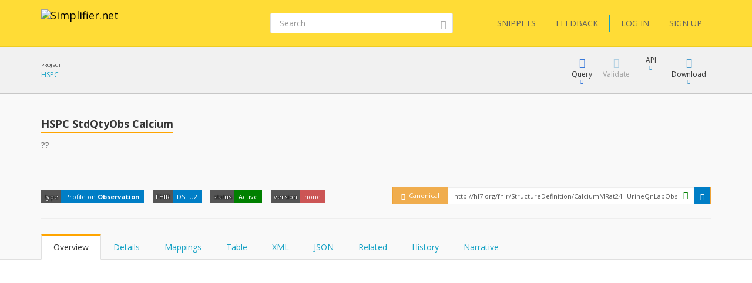

--- FILE ---
content_type: text/html; charset=utf-8
request_url: https://simplifier.net/hspc/calciummrat24hurineqnlabobs
body_size: 12931
content:


<!DOCTYPE html>
<html lang="en">
<head>
    <meta charset="utf-8" />
    <meta name="viewport" content="width=device-width, initial-scale=1.0" />
    <meta http-equiv="X-UA-Compatible" content="IE=edge">
    <meta name="description" content="??" />
    <meta name="author" content="Firely">

    
<meta property="og:image" content="/images/Simplifier Open Graph image.png" />
<meta property="og:image:width" content="1200" />
<meta property="og:image:height" content="630" />
<meta name="twitter:image" content="/images/Simplifier Twitter image.png" />


    <title>HSPC | HSPC StdQtyObs Calcium - SIMPLIFIER.NET </title>
    <link rel="icon" href="/images/favicon.ico">

    <link href='https://fonts.googleapis.com/css?family=Open+Sans:400,300,600,700' rel='stylesheet' type='text/css'>

    <link rel="stylesheet" href="/bundles/vendor/webfonts/font-awesome.min.css?v=4AOzVpTz4XrPNN7OyvIsAm7KgJODJatQJddZRX1wDes" />
    <link rel="stylesheet" href="/fonts/fhir-webicons/styles.css">
     
    <link rel="stylesheet" href="/bundles/vendor/jquery-ui.min.css?v=ex5yaMGUvcECIJMEDGTNbUu8Lox3lYMEw03SFBEha0I" />
    <link rel="stylesheet" href="/bundles/vendor/jasny-bootstrap.min.css?v=IWtb8NMD1t35yeZSSSs4jW6TTp7bpBhNb-smYnGCRjQ" />
    <link rel="stylesheet" href="/bundles/vendor/croppie.min.css?v=r8T4Dlx_tdy6jNcFHplWaDHs7ob_Y9bKoJgjNFlYxY4" />

    

    <script defer src="/bundles/vendor/jquery.min.js?v=wNQJi8izTG-Ho9dyOYiugSFKU6C7Sh1NNqZ2QPmO0Hk"></script>
    <script defer src="/bundles/vendor/bootstrap.min.js?v=tISZ5zNrpYWAhHdQHLT_ltVjN2jz3M-bPfdk74vO5AQ"></script>
    <script defer src="/bundles/vendor/jquery-ui.min.js?v=yXsOxk3VM-2LjzhXR0bu2uiLqA1P2B3h2vjSUSzX0BQ"></script>
    <script defer src="/bundles/vendor/jquery-validate.min.js?v=qoOwnuxiPsnVKjwfFMi1w4y02FKSnOQtlo1PmXBDbaI"></script>
    <script defer src="/bundles/vendor/jquery-cookie.min.js?v=1A78rJEdiWTzco6qdn3igTBv9VupN3Q1ozZNTR4WE_Y"></script>
    <script defer src="/bundles/vendor/jquery.custom.redirect.min.js?v=3-O68P3tLtVSe_oXSGZSjsEmWD9yRfDxoAyYv702WMw"></script>
    <script defer src="/bundles/vendor/typeahead.min.js?v=RWiU4omUU7tQ2M3wmRQNW9UL50MB4CucbRPCbsQv-X0"></script>
    <script defer src="/bundles/vendor/fhirjs.min.js?v=6-vMp6MbWt6bCostnFnhXqPx5d-gjE_zCSjG45Puhw8"></script>
    <script defer src="/bundles/vendor/lodash.min.js?v=qXBd_EfAdjOA2FGrGAG-b3YBn2tn5A6bhz-LSgYD96k"></script>
    <script defer src="/bundles/vendor/signalR-client.min.js?v=1yGr-J4NjYMQVt6LP6vocjHIWhO-BFQLfdCs8x1Mv-U"></script>
    <script defer src="/bundles/vendor/timeago.min.js?v=rkAXBjuWF8bdoJq_H-jlu5YNYq5I8VC2oAW-QQv3xV0"></script>

    

<link rel="stylesheet" href="/vite-dist/assets/app-B_ufM9ph.css" />

    

<link rel="stylesheet" href="/vite-dist/assets/rendering-BdlWDaZ-.css" />

    

<script type="module" src="/vite-dist/assets/eventRegistration-BT64dhO7.js"></script>
<script type="module" src="/vite-dist/assets/utilities-DciHE6wt.js"></script>
<script type="module" src="/vite-dist/assets/loading-DH_MMY1b.js"></script>
<script type="module" src="/vite-dist/assets/misc-DtkBhlB7.js"></script>
<script type="module" src="/vite-dist/assets/browserHistory-D788-WNk.js"></script>
<script type="module" src="/vite-dist/assets/formValidation-Cn5QbSRD.js"></script>
<script type="module" src="/vite-dist/assets/errorHandling-Bgh8dvj3.js"></script>
<script type="module" src="/vite-dist/assets/tabLoader-BUNKzOZW.js"></script>
<script type="module" src="/vite-dist/assets/coolAutocompleteV2-QVHjmQaS.js"></script>
<script type="module" src="/vite-dist/assets/forms-CMYyhojt.js"></script>
<script type="module" src="/vite-dist/assets/coolFormAddons-DsJ5eiCO.js"></script>
<script type="module" src="/vite-dist/assets/coolTable-DrsUA75G.js"></script>
<script type="module" src="/vite-dist/assets/coolConfirmation-Rx7xKURI.js"></script>
<script type="module" src="/vite-dist/assets/mainShared-B-GBL4Bm.js"></script>

    

<script type="module" src="/vite-dist/assets/stu3TreeTable-CC7rfLfb.js"></script>


    
        <script async src="https://www.googletagmanager.com/gtag/js?id=UA-75770883-1"></script>
<script type="text/javascript">
    window.dataLayer = window.dataLayer || [];
    function gtag() { dataLayer.push(arguments); }
    gtag('js', new Date());
    gtag('config', 'UA-75770883-1', { 'anonymize_ip': true });
</script>

    

    <script type="text/javascript">!function(T,l,y){var S=T.location,k="script",D="instrumentationKey",C="ingestionendpoint",I="disableExceptionTracking",E="ai.device.",b="toLowerCase",w="crossOrigin",N="POST",e="appInsightsSDK",t=y.name||"appInsights";(y.name||T[e])&&(T[e]=t);var n=T[t]||function(d){var g=!1,f=!1,m={initialize:!0,queue:[],sv:"5",version:2,config:d};function v(e,t){var n={},a="Browser";return n[E+"id"]=a[b](),n[E+"type"]=a,n["ai.operation.name"]=S&&S.pathname||"_unknown_",n["ai.internal.sdkVersion"]="javascript:snippet_"+(m.sv||m.version),{time:function(){var e=new Date;function t(e){var t=""+e;return 1===t.length&&(t="0"+t),t}return e.getUTCFullYear()+"-"+t(1+e.getUTCMonth())+"-"+t(e.getUTCDate())+"T"+t(e.getUTCHours())+":"+t(e.getUTCMinutes())+":"+t(e.getUTCSeconds())+"."+((e.getUTCMilliseconds()/1e3).toFixed(3)+"").slice(2,5)+"Z"}(),iKey:e,name:"Microsoft.ApplicationInsights."+e.replace(/-/g,"")+"."+t,sampleRate:100,tags:n,data:{baseData:{ver:2}}}}var h=d.url||y.src;if(h){function a(e){var t,n,a,i,r,o,s,c,u,p,l;g=!0,m.queue=[],f||(f=!0,t=h,s=function(){var e={},t=d.connectionString;if(t)for(var n=t.split(";"),a=0;a<n.length;a++){var i=n[a].split("=");2===i.length&&(e[i[0][b]()]=i[1])}if(!e[C]){var r=e.endpointsuffix,o=r?e.location:null;e[C]="https://"+(o?o+".":"")+"dc."+(r||"services.visualstudio.com")}return e}(),c=s[D]||d[D]||"",u=s[C],p=u?u+"/v2/track":d.endpointUrl,(l=[]).push((n="SDK LOAD Failure: Failed to load Application Insights SDK script (See stack for details)",a=t,i=p,(o=(r=v(c,"Exception")).data).baseType="ExceptionData",o.baseData.exceptions=[{typeName:"SDKLoadFailed",message:n.replace(/\./g,"-"),hasFullStack:!1,stack:n+"\nSnippet failed to load ["+a+"] -- Telemetry is disabled\nHelp Link: https://go.microsoft.com/fwlink/?linkid=2128109\nHost: "+(S&&S.pathname||"_unknown_")+"\nEndpoint: "+i,parsedStack:[]}],r)),l.push(function(e,t,n,a){var i=v(c,"Message"),r=i.data;r.baseType="MessageData";var o=r.baseData;return o.message='AI (Internal): 99 message:"'+("SDK LOAD Failure: Failed to load Application Insights SDK script (See stack for details) ("+n+")").replace(/\"/g,"")+'"',o.properties={endpoint:a},i}(0,0,t,p)),function(e,t){if(JSON){var n=T.fetch;if(n&&!y.useXhr)n(t,{method:N,body:JSON.stringify(e),mode:"cors"});else if(XMLHttpRequest){var a=new XMLHttpRequest;a.open(N,t),a.setRequestHeader("Content-type","application/json"),a.send(JSON.stringify(e))}}}(l,p))}function i(e,t){f||setTimeout(function(){!t&&m.core||a()},500)}var e=function(){var n=l.createElement(k);n.src=h;var e=y[w];return!e&&""!==e||"undefined"==n[w]||(n[w]=e),n.onload=i,n.onerror=a,n.onreadystatechange=function(e,t){"loaded"!==n.readyState&&"complete"!==n.readyState||i(0,t)},n}();y.ld<0?l.getElementsByTagName("head")[0].appendChild(e):setTimeout(function(){l.getElementsByTagName(k)[0].parentNode.appendChild(e)},y.ld||0)}try{m.cookie=l.cookie}catch(p){}function t(e){for(;e.length;)!function(t){m[t]=function(){var e=arguments;g||m.queue.push(function(){m[t].apply(m,e)})}}(e.pop())}var n="track",r="TrackPage",o="TrackEvent";t([n+"Event",n+"PageView",n+"Exception",n+"Trace",n+"DependencyData",n+"Metric",n+"PageViewPerformance","start"+r,"stop"+r,"start"+o,"stop"+o,"addTelemetryInitializer","setAuthenticatedUserContext","clearAuthenticatedUserContext","flush"]),m.SeverityLevel={Verbose:0,Information:1,Warning:2,Error:3,Critical:4};var s=(d.extensionConfig||{}).ApplicationInsightsAnalytics||{};if(!0!==d[I]&&!0!==s[I]){var c="onerror";t(["_"+c]);var u=T[c];T[c]=function(e,t,n,a,i){var r=u&&u(e,t,n,a,i);return!0!==r&&m["_"+c]({message:e,url:t,lineNumber:n,columnNumber:a,error:i}),r},d.autoExceptionInstrumented=!0}return m}(y.cfg);function a(){y.onInit&&y.onInit(n)}(T[t]=n).queue&&0===n.queue.length?(n.queue.push(a),n.trackPageView({})):a()}(window,document,{
src: "https://js.monitor.azure.com/scripts/b/ai.2.min.js", // The SDK URL Source
crossOrigin: "anonymous", 
cfg: { // Application Insights Configuration
    instrumentationKey: '3897b433-fe6f-4616-82a8-64b8a0263450'
}});</script>
</head>
<body class="theme-default">

    <div class="fullscreen-loading"></div>

    <div id="info-message">

        <div class="left-side">
            <span class="logo">
                <img src="/images/ms-icon-70x70.png" alt="Simplifier logo" />
            </span>
        </div>

        <div class="center-content">
            <span class="content">
                <span class="title">
                </span>
                <span class="details">
                </span>
            </span>
        </div>

        <div class="right-side">
            <span class="icon success-icon glyphicon glyphicon-ok-sign"></span>
            <span class="icon error-icon glyphicon glyphicon-exclamation-sign"></span>
        </div>

    </div>

    
<div class="cool-popover-confirmation delete-mode">
    <div class="panel panel-default">
        <div class="panel-heading">
            <h1 class="title">
                Confirmation
            </h1>
        </div>
        <div class="panel-body">
            <div class="question">
                Are you sure?
            </div>
        </div>
        <div class="panel-footer">
            <button type="button" class="btn btn-default btn-yes">Yes</button>
            <button type="button" class="btn btn-default btn-cancel">Cancel</button>
        </div>
    </div>
</div>



    <div class="body-stretch">


    

<div class="segment-header yellow" role="banner" aria-label="Site header">
    <div class="container">
        <div class="row">
            <nav class="navbar navbar-default" role="navigation" aria-label="Main menu">

                <div class="col-lg-8 col-md-8 col-sm-12 col-xs-24">
                    <div class="navbar-header">
                        <a class="navbar-brand" href="/" title="Go to Simplifier Home">
                            <img src="/images/simplifier-logo.png" alt="Simplifier.net">
                        </a>
                    </div>
                </div>

                <div class="col-lg-7 col-md-7 col-sm-12 col-xs-24">

                        

<div class="search-box small">
    <form role="search" method="get" class="search-form" aria-label="Search" action="/search">


        <input aria-label="Search" type="text" value="" placeholder="Search" name="q" id="text" class="form-control">
        <button class="btn btn-link" aria-label="Submit Search">
            <i class="glyphicon glyphicon-search"></i>
        </button>
    </form>
</div>



                </div>

                <div class="col-lg-9 col-md-24 col-sm-24 col-xs-24">                    
                    
<div class="pull-right">
    <div class="user-menu" role="navigation" aria-label="User menu"> 
        <div class="navbar">
            <div class="nav">

                <a class="btn btn-menu" href="/snippets">SNIPPETS</a>
                <a id="feedbackButton" href="/" class="btn btn-menu">FEEDBACK</a>

                <span class="vertical-divider"></span>
                



    <a href="/login" class="btn btn-menu-link">LOG IN</a>
    <a href="/signup" class="btn btn-menu-link btn-primary">SIGN UP</a>

            </div>
        </div>
    </div>
</div>

<div id="feedbackDialog" title="Feedback">
    

<div class="ui-dialog-content">

    <form id="feedbackForm" method="post" class="form-horizontal" enctype="multipart/form-data" action="/ui/feedback/submitfeedback">

        <div class="form-group" id="phone-group">
            <label for="Phone">Phone</label>
            <input class="form-control" autocomplete="off" type="text" id="Phone" name="Phone" value="" />
        </div>

        <div class="form-group feedbackText">
            <label id="Feedback">Tell us your suggestions or report a problem</label>
            <label id="FeedbackText-error" class="hidden">This field is required</label>
            <textarea class="form-control" rows="10" cols="12" aria-labelledby="Feedback" aria-describedby="FeedbackText-error" data-val="true" data-val-required="The FeedbackText field is required." id="FeedbackText" name="FeedbackText">
</textarea>
        </div>

        <div>
                <div class="form-group feedbackText">
                    <div class="col-md-24 feedback-email-textbox">
                        <input type="text" class="form-control" placeholder="Email" id="user-feedback-email" aria-label="User email" data-val="true" data-val-email="The Email field is not a valid e-mail address." data-val-required="The Email field is required." name="Email" value="" />
                    </div>
                </div>
        </div>


    <input name="__RequestVerificationToken" type="hidden" value="CfDJ8JYr__My_-5NrlwQZfk_qU0w-R4GtoD1bVE7A5PVIMkEDdHqaqucxyfpIpczZCLzhfu5-R4igWjQkCFdMXwBl9LHU5wYgOj6SBRtBWSKzwefI7z7okKCu2u521p7SmAzIuSQ-0gE9iPHKTvWX9OiT8U" /></form>

</div>


</div>

<div id="feedbackMessageDialog">
    <p id="message"></p>
</div>

                </div>

            </nav>
        </div>
    </div>
</div>

        <div class="segment-content" role="main" aria-label="Main content">
            





<div id="publication-page">

    <div class=' segment-header-bar' role='banner' aria-label='Page header bar'>
                                    <div class='container'>
                                        <div class='row'>
                                            <div class='context col-md-9'>
                                                <div class="context-table">
    <div class="context-item">
    <span class="header">Project</span>
    <span class="link"><a target='_blank' href='https://simplifier.net/hspc'>HSPC</a></span>
</div>

</div>
                                            </div>
                                            <div class='menu col-md-15 col-sm-24'>
                                                
            

<div class="cool-menu" role="navigation" aria-label="Resource menu">





        
<div class="item dropdown query">

    <div role="button" class="dropdown-toggle" aria-haspopup="true" aria-expanded="false" tabindex="0" data-toggle="dropdown">
        <div class="icon glyphicon glyphicon-blackboard"></div>
        <div class="description">
            Query
        </div>
        <div class="icon glyphicon glyphicon-triangle-bottom"></div>
    </div>

    <ul class="dropdown-menu cool-dropdown-menu pull-right" role="menu" tabindex="-1">

        <li class="option selected" role="none">
            <span class="title hidden">
                Default
            </span>
            <div class="description docs pull-left">
                <div class="header">
                    <b>What is FQL?</b>
                </div>
                <div class="content">
                    <p>
                        FQL is a query language that allows you to retrieve, filter and project data from any data source containing
                        FHIR Resources. It brings the power of three existing languages together: SQL, JSON and FhirPath.

                        It allows you to create tables and is useful for gaining insight and perform quality control.
                    </p>
                </div>
            </div>
        </li>

        <li class="option" role="none">
            <a role="menuitem" tabindex="-1" target="_blank" class="title" href="/fql?scope=project%3AHSPC">
            <span class='tags'><span class='tag fql'><span class='value'>FQL</span></span></span> Query resources
        </a>

        <div class="description pull-left">
            <div class="header">
                <b>FQL Playground</b>
            </div>
            <div class="content">
                <p>
                    Try Firely Query Language in our playground by using this scope as data source.
                </p>
            </div>
        </div>
        </li>

        <li role="none" class="docs">
            <a role="menuitem" tabindex="-1" class="title" target="_blank" href="https://docs.fire.ly/projects/Simplifier/features/simplifierFQL.html"><span class="glyphicon glyphicon-book"></span>FQL Documentation</a>
        </li>

        <li class="option docs" role="none">
            <a role="menuitem" tabindex="-1" class="title" href="https://simplifier.net/docs/fql"><span class="glyphicon glyphicon-book"></span>FQL Language</a>
            <div class="description docs pull-left">
                <div class="header">
                    <b>Syntax specification</b>
                </div>
                <div class="content">
                    <p>
                        To learn more about FQL syntax choose this menu item.
                    </p>
                </div>
            </div>
        </li>

        <li role="separator" class="divider"></li>

        <li class="option" role="none">
            <a role="menuitem" tabindex="-1" target="_blank" class="title" href="/yamlgen?scope=project%3AHSPC">
                <span class='tags'><span class='tag yamlgen'><span class='value'>YamlGen</span></span></span> Generate resources
            </a>
            <div class="description pull-left">
                <div class="header">
                    <b>YamlGen Playground</b>
                </div>
                <div class="content">
                    <p>
                        Try YamlGen in our playground by using this scope as data source.
                    </p>
                </div>
            </div>
        </li>

        <li class="option docs" role="none">
            <a role="menuitem" tabindex="-1" class="title" href="https://simplifier.net/docs/yamlgen"><span class="glyphicon glyphicon-book"></span>YamlGen Language</a>
            <div class="description docs pull-left">
                <div class="header">
                    <b>YamlGen Syntax specification</b>
                </div>
                <div class="content">
                    <p>
                        To learn more about YamlGen syntax choose this.
                    </p>
                </div>
            </div>
        </li>

        <li role="separator" class="divider"></li>
 
        <li class="option" role="none">
            <a role="menuitem" tabindex="-1" target="_blank" class="title" href="/fhirpath?scope=project%3AHSPC&amp;filepath=CalciumMRat24HUrineQnLabObs.xml">
                <span class='tags'><span class='tag fhirpath'><span class='value'>FHIRPath</span></span></span> Inspect resource
            </a>
            <div class="description pull-left">
                <div class="header">
                    <b>FHIRPath Playground</b>
                </div>
                <div class="content">

                        <p>
                            Try out the FHIRPath playground and navigate inside this resource.
                        </p>

                </div>
            </div>
        </li>

        <li role="none" class="option docs">
            <a role="menuitem" tabindex="-1" class="title" target="_blank" href="http://hl7.org/fhirpath/"><span class="glyphicon glyphicon-book"></span>FHIRPath Documentation</a>
            <div class="description docs pull-left">
                <div class="header">
                    <b>FHIRPath Documentation</b>
                </div>
                <div class="content">
                    <p>
                        Find out what FHIRPath is or learn how to write FHIRPath scripts.
                    </p>
                </div>
            </div>
        </li>



    </ul>
</div>




    

        <div class="item disabled" title="Validation is not available for this FHIR version.">
            <div class="button">
                <div>
                    <div class="icon glyphicon glyphicon-ok"></div>
                    <div class="description">Validate</div>
                </div>
            </div>
        </div>

    
<div class="item dropdown keep-open">
    <div type="button" id="" class="dropdown-toggle" aria-haspopup="true" aria-expanded="false" tabindex="0" data-toggle="dropdown">
        <div class="icon fa fa-plug"></div>
        <div class="description">API</div>
        <div class="icon glyphicon glyphicon-triangle-bottom"></div>
    </div>
    <ul class="dropdown-menu api-dropdown-menu pull-right" role="menu" tabindex="-1">
       <li class="dropdown-element">
    <div class="dropdown-header">
        <b>Embed</b>
    </div>
    <div class="input-group input-group-sm">
        <input type="text" class="form-control input-sm text-to-copy" id="ef9cf589-f3d0-4b11-acff-f3b69db5ff87-text-to-copy" value="https://simplifier.net/embed/render?scope=HSPC&canonical=http://hl7.org/fhir/StructureDefinition/CalciumMRat24HUrineQnLabObs" readonly tabindex="-1">
        <span class="input-group-btn">
            <a class="btn btn-beak btn-sm button-to-copy" id="ef9cf589-f3d0-4b11-acff-f3b69db5ff87-copy-button" data-clipboard-target="#ef9cf589-f3d0-4b11-acff-f3b69db5ff87-text-to-copy" role="menuitem" tabindex="-1" data-success-message="" data-failed-message="">
                <span class="glyphicon glyphicon-copy"></span>
            </a>
            <a class="btn btn-beak btn-sm" href=https://simplifier.net/embed/render?scope=HSPC&canonical=http://hl7.org/fhir/StructureDefinition/CalciumMRat24HUrineQnLabObs id="" role="menuitem" tabindex="-1" target="_blank">
    <span class="glyphicon glyphicon-eye-open"></span>
</a>
        </span>
    </div>
    <p>
        
                Embed this resource in your own website. <a href="/embed/~resource">How?</a>
            
    </p>
</li>

    </ul>
</div>





    <div class="item dropdown">
        <div role="button" class="dropdown-toggle" aria-haspopup="true" aria-expanded="false" tabindex="0" data-toggle="dropdown">
            <div class="icon glyphicon glyphicon-download"></div>
            <div class="description">Download</div>
            <div class="icon glyphicon glyphicon-triangle-bottom"></div>
        </div>
        <ul class="dropdown-menu pull-right" role="menu" tabindex="-1">

                <li role="none">
                    <a role="menuitem" tabindex="-1" href="/hspc/calciummrat24hurineqnlabobs/$download?format=xml">
                        Download as <b>XML</b>
                    </a>
                </li>
                <li role="none">
                    <a role="menuitem" tabindex="-1" href="/hspc/calciummrat24hurineqnlabobs/$download?format=json">
                        Download as <b>JSON</b>
                    </a>
                </li>
                <li role="separator" class="divider"></li>
                <li role="none">
                    <a role="menuitem" tabindex="-1" href="/" class="copy-as-xml">
                        Copy to clipboard as <b>XML</b>
                    </a>
                </li>
                <li role="none">
                    <a role="menuitem" tabindex="-1" href="/" class="copy-as-json">
                        Copy to clipboard as <b>JSON</b>
                    </a>
                </li>

        </ul>
    </div>

</div>

        
                                            </div>
                                        </div>
                                    </div>
                                </div>

    <div class='segment-header-with-tabs ' role='banner' aria-label='Page header'>
                                    <div class='container'>
                                        <div class='row'>
                                            
                                            <header class='col-md-16 col-sm-24' aria-hidden='true'>
                                                <div class='pre-title'>
                                                    
                                                </div>
                                                <h1 class='title'>
                                                    <b>HSPC StdQtyObs Calcium</b>
                                                </h1> 
                                                <div class='description'>
                                                    <p>??</p>

                                                </div>
                                            </header>
                                            <div class='menu col-md-8 col-sm-24'>
                                                
                                            </div>
                                        </div>
                                        

        


        <div class="tags-row">
            
<ul class="tags">

    <li class="tag">
        <span class="key">type</span>
        <span class="value">Profile on <b>Observation</b></span>
    </li>

    <li class="tag">
        <span class="key">FHIR</span>
        <span class="value">DSTU2</span>
    </li>

        <li class="tag">
            <span class="key">status</span>
            <a class="value" href="/ui/workflow/overview?id=1" style="background-color: Green">Active</a>
        </li>
        <li class="tag">
            <div class="key">version</div>
                    <div class="value negative">none</div>
        </li>


</ul>







<div class="hidden">

    <div class="popover cool-popover popover-canonical-url UnregisteredAndConflicting" role="tooltip">
        <div class="arrow"></div>
        <div class="popover-header">



                <span class="glyphicon glyphicon-exclamation-sign"></span><span>&nbsp;&nbsp;Unregistered conflicting canonical</span>


        </div>
        <div class="popover-body">



                <p>The canonical from this resource does not match any claim in this context and conflicts with a claim from another scope.</p>
                <p>http://hl7.org/fhir</p>


        </div>

        <div class="popover-footer">
            Canonical claims are used to verify ownership of your canonical URLs.
        </div>

    </div>   

</div>

<div class="canonical-url UnregisteredAndConflicting">
    <div class="form-inline">
        <div class="input-group">
            <div id="popover-UnregisteredAndConflicting" class="input-group-addon" tabindex="0" data-toggle="popover" data-content="a">



                    <span class="glyphicon glyphicon-exclamation-sign"></span>


                <span>&nbsp;Canonical</span>
            </div>
            <div class="input-group">

                <input type="text" class="form-control input-sm" id="canonical-url-to-copy" aria-label="canonical url"
                       value="http://hl7.org/fhir/StructureDefinition/CalciumMRat24HUrineQnLabObs"
                       readonly>

                    <i class="glyphicon glyphicon-ok-sign form-control-feedback" title="This resource is active. You can trust this canonical URL. It will not change"></i>
                    


            </div>

            <span class="input-group-btn">
                <button class="btn btn-beak btn-sm" id="canonical-copy-button" data-clipboard-target="#canonical-url-to-copy" type="button" aria-label="copy the canonical url">
                    <span class="glyphicon glyphicon-copy"></span>
                </button>
            </span>
        </div>
    </div>
</div>

        </div>

        <div id="error-content" class="alert alert-danger" hidden="hidden"></div>

    
                                        <div class=''> 
            
<ul id="publication-tabs"
    class="nav nav-tabs"
    role="tablist">

    <li role="presentation" class="active">
        <a href="#overview"
           id="renderedtab"
           data-url="/ui/projectfiletabs/renderoverview?publicationId=9311"
           data-file-extension=".xml"
           aria-controls="overview"
           role="tab"
           data-toggle="tab">
            Overview
        </a>
    </li>

            <li role="presentation">
                <a href="#details"
                   id="detailstab"
                   data-url="/ui/projectfiletabs/renderstructuredictionary?publicationId=9311"
                   aria-controls="details"
                   role="tab"
                   data-toggle="tab">
                    Details
                </a>
            </li>
            <li role="presentation">
                <a href="#mappings"
                   id="mappingstab"
                   data-url="/ui/projectfiletabs/renderstructuredefmappings?publicationId=9311"
                   aria-controls="mappings"
                   role="tab"
                   data-toggle="tab">
                    Mappings
                </a>
            </li>
        <li role="presentation">
            <a href="#table"
               id="tabletab"
               data-url="/ui/projectfiletabs/renderresourcetable?publicationId=9311"
               aria-controls="table"
               role="tab"
               data-toggle="tab">
                Table
            </a>
        </li>
        <li role="presentation">
            <a href="#xml"
               id="xmltab"
               aria-controls="xml"
               role="tab"
               data-toggle="tab">
                XML
            </a>
        </li>
        <li role="presentation">
            <a href="#json"
               id="jsontab"
               aria-controls="json"
               role="tab"
               data-toggle="tab">
                JSON
            </a>
        </li>
        <li role="presentation">
            <a href="#related"
               id="references-tab-header"
               data-url=/ui/projectfiletabs/referencestab?projectKey=HSPC&amp;fileKey=CalciumMRat24HUrineQnLabObs
               aria-controls="related"
               role="tab"
               data-toggle="tab">
                Related
            </a>
        </li>

    <li role="presentation">
        <a href="#history"
           id="historytab"
           data-url="/ui/projectfiletabs/renderhistory?publicationId=9311"
           aria-controls="history"
           role="tab"
           data-toggle="tab">
            History
        </a>
    </li>



        <li role="presentation">
            <a href="#narrative"
               id="narrativetab"
               data-url="/ui/projectfiletabs/rendernarrative?publicationId=9311"
               aria-controls="narrative"
               role="tab"
               data-toggle="tab">
                Narrative
            </a>
        </li> 

</ul>
        </div>
                                    </div>
                                </div>

    <div class="container" role="region" aria-label="Page content">
        <div class="row">
            <div class="col-md-24">
                

<div class="tab-content">

    <div role="tabpanel" class="tab-pane active" id="overview">
         
        <p class="content"></p>

    </div>

            <div role="tabpanel" class="tab-pane" id="details"></div>
            <div role="tabpanel" class="tab-pane" id="mappings"><div class="mapping-content"></div></div>
        <div role="tabpanel" class="tab-pane" id="table">

            <p></p>
            <p class="content"></p>

        </div>
        <div role="tabpanel" class="tab-pane" id="xml"></div>
        <div role="tabpanel" class="tab-pane" id="json"></div>
        <div role="tabpanel" class="tab-pane" id="related">
            <div id="file-references-tab-content"></div>
        </div>

    <div role="tabpanel" class="tab-pane" id="history"></div>



        <div role="tabpanel" class="tab-pane" id="narrative">
             <p class="content"></p>
        </div>

</div>
            </div>
        </div>
    </div>

    <input data-val="true" data-val-required="The Id field is required." id="publicationId" name="File.Id" type="hidden" value="9311" />
    <input data-val="true" data-val-maxlength="The field ResourceType must be a string or array type with a maximum length of &#x27;50&#x27;." data-val-maxlength-max="50" data-val-required="The ResourceType field is required." id="resourceType" name="File.ResourceType" type="hidden" value="StructureDefinition" />
    <input id="resourceId" name="ResourceId" type="hidden" value="CalciumMRat24HUrineQnLabObs" />
    <input id="project-key" name="ProjectKey" type="hidden" value="hspc" />
    <input data-val="true" data-val-maxlength="The field UrlKey must be a string or array type with a maximum length of &#x27;75&#x27;." data-val-maxlength-max="75" data-val-regex="The key can only contain alphanumeric characters, &#x27;-&#x27; and &#x27;.&#x27;" data-val-regex-pattern="[a-zA-Z0-9\-\.]&#x2B;" data-val-required="The UrlKey field is required." id="publicationUrlKey" name="File.UrlKey" type="hidden" value="CalciumMRat24HUrineQnLabObs" />
    <input id="publicationUrl" name="publicationUrl" type="hidden" value="HSPC/CalciumMRat24HUrineQnLabObs" />
    <input id="publicationEndpoint" name="publicationEndpoint" type="hidden" value="" />

    <div id="publication-page-footer">
        <div class="container">

            <div class="row">
                <div class="col-md-16 left-panel">

                        <div>
                            <div><strong>Documentation: </strong></div>
                            <span>
                                <a target="_blank" href="https://simplifier.net/hspc/calciummrat24hurineqnlabobs">https://simplifier.net/hspc/calciummrat24hurineqnlabobs</a>
                            </span>
                        </div>
                </div>
                <div class="col-md-8 right-panel">
                    <div>
                        <span>
                            Last updated on <time datetime="2015-10-02T14:42:38.6184229Z">2015-10-02 02:42</time>
                        </span>
                    </div>
                </div>
            </div>

        </div>
    </div>

</div>


        </div>

    </div>
    <div class="footer" role="contentinfo" aria-label="Footer">
        <div class="container">
            <div class="row">
                <div class="col-md-6">
                    <div class="footer-item">
                        <h2>About</h2>
                    </div>
                    <div class="footer-item">
                        <a href="/about">About Simplifier</a>
                    </div>
                    <div class="footer-item">
                        <a href="https://fire.ly/about-firely/" target="_blank">About Firely</a>
                    </div>
                    <div class="footer-item">
                        <a href="/learn">Learn more</a>
                    </div>
                    <div class="footer-item">
                        <a href="/contact">Contact</a>
                    </div>
                </div>
                <div class="col-md-6">
                    <div>
                        <h2>Information</h2>
                    </div>
                    <div class="footer-item">
                        <a href="https://docs.fire.ly/" target="_blank">Documentation</a>
                    </div>
                    <div class="footer-item">
                        <a target="_blank" href="https://fire.ly/terms-firely-products/">Terms</a>
                    </div>
                    <div class="footer-item">
                        <a href="/privacy">Privacy</a>
                    </div>
                    <div class="footer-item">
                        <a target="_blank" href="https://fire.ly/vulnerability-disclosure-policy/">Vulnerability disclosure policy</a>
                    </div>
                    <div class="footer-item">
                        <a href="/features">Features</a>
                    </div>
                    <div class="footer-item">
                        <a href="/pricing">Pricing</a>
                    </div>
                    <div class="footer-item">
                        <a href="https://status.simplifier.net" target="_blank">Status</a>
                    </div>
                </div>
                <div class="col-md-6">
                    <div>
                        <h2>Follow us</h2>
                    </div>
                    <div class="footer-item">
                        <a href="https://github.com/firelyteam">Github</a>
                    </div>
                    <div class="footer-item">
                        <a href="https://twitter.com/firelyteam">Twitter</a>
                    </div>
                    <div class="footer-item">
                        <a href="https://www.youtube.com/@FirelyTeam">Youtube</a>
                    </div>
                </div>
                <div class="col-md-6">
                    <div>
                        <h2>Links</h2>
                    </div>
                    <div class="footer-item">
                        <a href="http://www.devdays.com/">FHIR DevDays</a>
                    </div>
                    <div class="footer-item">
                        <a target="_blank" href="https://hl7.org/fhir/R5/">FHIR specification R5</a>
                    </div>
                    <div class="footer-item">
                        <a target="_blank" href="https://hl7.org/fhir/R4B/">FHIR specification R4B</a>
                    </div>
                    <div class="footer-item">
                        <a target="_blank" href="https://hl7.org/fhir/R4/">FHIR specification R4</a>
                    </div>
                    <div class="footer-item">
                        <a target="_blank" href="https://hl7.org/fhir/STU3/">FHIR specification STU3</a>
                    </div>
                    <div class="footer-item">
                        <a target="_blank" href="https://hl7.org/fhir/DSTU2">FHIR specification DSTU 2</a>
                    </div>
                    <div class="footer-item">
                        <a target="_blank" href="https://fire.ly/products/firely-server/">FHIR Server</a>
                    </div>
                </div>
                <div class="col-md-24">
                    <br />
                </div>
                <div class="col-md-18">
                    <p>
                        <b>SIMPLIFIER.NET</b> version 2025.6.1.1
                    </p>
                    <p>Copyright © 2015-2026 Firely</p>
                    <div>
                        HL7<sup>®</sup> and FHIR<sup>®</sup> are the registered trademarks of Health Level Seven International
                    </div>
                </div>
            </div>
        </div>
    </div>

    



    

    <script type="text/javascript">
        window.ActiveTab = "overview";
    </script>

    <script defer src="/bundles/vendor/monaco-editor/vs/loader.js?v=U4cULPfjICSsXjYkwD_BpTw-3uYNra-fshHNaILgzLY"></script>

    

<script type="module" src="/vite-dist/assets/publicationService-Ds6kkzYq.js"></script>
<script type="module" src="/vite-dist/assets/loading-DH_MMY1b.js"></script>
<script type="module" src="/vite-dist/assets/eventRegistration-BT64dhO7.js"></script>
<script type="module" src="/vite-dist/assets/utilities-DciHE6wt.js"></script>
<script type="module" src="/vite-dist/assets/misc-DtkBhlB7.js"></script>
<script type="module" src="/vite-dist/assets/connectorRunner-D-0HHK5d.js"></script>

    

<script type="module" src="/vite-dist/assets/eventRegistration-BT64dhO7.js"></script>
<script type="module" src="/vite-dist/assets/loading-DH_MMY1b.js"></script>
<script type="module" src="/vite-dist/assets/browserHistory-D788-WNk.js"></script>
<script type="module" src="/vite-dist/assets/utilities-DciHE6wt.js"></script>
<script type="module" src="/vite-dist/assets/misc-DtkBhlB7.js"></script>
<script type="module" src="/vite-dist/assets/errorHandling-Bgh8dvj3.js"></script>
<script type="module" src="/vite-dist/assets/tabLoader-BUNKzOZW.js"></script>
<script type="module" src="/vite-dist/assets/monacoLoader-BYcmLQux.js"></script>
<script type="module" src="/vite-dist/assets/monacoLanguageDefinitions-BCX3A_q7.js"></script>
<script type="module" src="/vite-dist/assets/monacoEditorWrapper-DFda8any.js"></script>
<script type="module" src="/vite-dist/assets/forms-CMYyhojt.js"></script>
<script type="module" src="/vite-dist/assets/coolTable-DrsUA75G.js"></script>
<script type="module" src="/vite-dist/assets/tagSearchDropdown-CvQ_OrSy.js"></script>
<script type="module" src="/vite-dist/assets/bookmarks-RXdo9T4G.js"></script>
<script type="module" src="/vite-dist/assets/pagination-B34Y_ebn.js"></script>
<script type="module" src="/vite-dist/assets/modalDialog-BeVfxzyW.js"></script>
<script type="module" src="/vite-dist/assets/issuesTab-1oYSASEJ.js"></script>
<script type="module" src="/vite-dist/assets/publicationService-Ds6kkzYq.js"></script>
<script type="module" src="/vite-dist/assets/publication-PHobLO5-.js"></script>


    

    

</body>
</html>


--- FILE ---
content_type: text/javascript
request_url: https://simplifier.net/vite-dist/assets/issuesTab-1oYSASEJ.js
body_size: 6087
content:
var v=Object.defineProperty;var w=(m,e,t)=>e in m?v(m,e,{enumerable:!0,configurable:!0,writable:!0,value:t}):m[e]=t;var a=(m,e,t)=>w(m,typeof e!="symbol"?e+"":e,t);import{R as o}from"./eventRegistration-BT64dhO7.js";import{L as c}from"./loading-DH_MMY1b.js";import{I as l,T as C}from"./misc-DtkBhlB7.js";import{F as d}from"./forms-CMYyhojt.js";import{T as B}from"./tabLoader-BUNKzOZW.js";import{B as b}from"./browserHistory-D788-WNk.js";import{P as T}from"./pagination-B34Y_ebn.js";import{M as p,C as E}from"./modalDialog-BeVfxzyW.js";import{E as g}from"./errorHandling-Bgh8dvj3.js";import{M as I}from"./monacoEditorWrapper-DFda8any.js";import{C as S}from"./coolTable-DrsUA75G.js";class y{constructor(){a(this,"selectors",{baseSelector:"#issues",pageContent:".page-content",errorsPanel:"#issues-error-content",Comment:{messageContainer:"div.messageDiv",createCommentForm:"#comment-form",createCommentPanel:"#create-comment-form",editCommentForm:".edit-comment-form",commentsPanel:"#comments",newCommentMessage:"#newCommentMessage",messageInput:"#Message",createCommentTabs:".create-comment-tabs > li > a",editCommentTabs:".edit-comment-tabs > li > a",editCommentButton:"#editCommentButton",cancelEditCommentButton:"#cancelEditCommentButton",showComment:".show-comment",initialCommentMessage:"#initialMessage",commentSelector:"#commentId",saveEditCommentButton:"#saveEditCommentButton",deleteCommentButton:"#deleteCommentButton",confirmCommentDeletePopupSelector:"#action-url",createCommentTabFocus:".create-comment-tabs .nav-tabs > li",editCommentTabFocus:".edit-comment-tabs .nav-tabs > li",createCommentButton:"#createCommentButton"}});a(this,"editor");a(this,"commentEditors",{});a(this,"onCommentAddedCallback");a(this,"resizeTimer")}registerEvents(){o.onBody("click",this.selectors.Comment.createCommentTabs,this.switchCreateCommentTab.bind(this)),o.onBody("click",this.selectors.Comment.editCommentTabs,this.switchEditCommentTab.bind(this)),o.onBody("click",this.selectors.Comment.createCommentTabFocus,this.switchCommentTabFocus.bind(this)),o.onBody("click",this.selectors.Comment.editCommentTabFocus,this.switchCommentTabFocus.bind(this)),o.onBody("click",this.selectors.Comment.deleteCommentButton,this.deleteComment.bind(this)),o.onBody("click",this.selectors.Comment.editCommentButton,this.editComment.bind(this)),o.onBody("click",this.selectors.Comment.cancelEditCommentButton,this.cancelEditComment.bind(this)),o.onBody("click",this.selectors.Comment.saveEditCommentButton,this.saveEditComment.bind(this)),o.onBody("submit",this.selectors.Comment.createCommentForm,this.submitCreateComment.bind(this)),o.onBody("keyup",this.selectors.Comment.messageContainer,this.enableEditComment.bind(this)),o.onWindow("resize",this.onWindowResize.bind(this))}onWindowResize(e){$.isWindow(e.target)&&(clearTimeout(this.resizeTimer),this.resizeTimer=setTimeout(()=>{this.commentEditors!=null&&Object.keys(this.commentEditors).length>0&&Object.values(this.commentEditors).forEach(t=>t.layout())},200))}switchCreateCommentTab(e){var t=$(e.currentTarget).attr("href"),s=$(e.currentTarget).attr("preview-url");this.generateCreatePreview(s,t)}generateCreatePreview(e,t){var s=this.editor.getContent();t==="#preview-create"&&$.post(e,{text:s}).then(i=>{$("#preview-page").html(i)},(i,r,n)=>{g.show("An error occured: "+n)})}enableEditComment(e){var t=$(e.target).parents(this.selectors.Comment.editCommentForm),s=t.find(this.selectors.Comment.commentSelector).first().val(),i="#messageDiv"+s,r=this.commentEditors[i].getContent();r===""?this.disableButton(t.find(this.selectors.Comment.saveEditCommentButton)):this.enableButton(t.find(this.selectors.Comment.saveEditCommentButton));var n=e.keyCode||e.which;n===13&&e.ctrlKey&&$('input[href="/ui/Comment/Edit?commentId='+s+'"]').click()}enableButton(e){$(e).removeAttr("disabled")}disableButton(e){$(e).attr("disabled","true")}switchEditCommentTab(e){var t=$(e.currentTarget).attr("href"),s=$(e.currentTarget).attr("preview-url"),i=$(e.currentTarget).parents(this.selectors.Comment.editCommentForm);this.generateEditPreview(i,s,t)}generateEditPreview(e,t,s){var i="#"+e.find(this.selectors.Comment.messageContainer).first().attr("id"),r=this.commentEditors[i].getContent();s.indexOf("#preview-edit-")!==-1?$.post(t,{text:r}).then(n=>{e.find("#preview-edit-page").html(n)},(n,u,h)=>{g.show("An error occured: "+h)}):this.commentEditors[i].focus()}switchCommentTabFocus(e){setTimeout(function(){$(".tab-content").children(".active").find("input[type='text']:visible:first").focus()},50)}deleteComment(e){e.preventDefault();var t=$(e.currentTarget),s=t.attr("href"),i=t.attr("data-value"),r="commentMessage",n=this.selectors.Comment.commentsPanel+" #dialog";p.replaceWildcardInBody(n,i,r),p.show(n).then(function(){$.post(s).then(u=>{if(u.isError){l.showError("Cannot delete comment",u.message);return}var h=t.parents(".show-comment-panel");h.remove()})})}editComment(e){e.preventDefault();var t=$(e.currentTarget).parents(this.selectors.Comment.showComment),s=t.siblings(this.selectors.Comment.editCommentForm).first(),i=t.find(this.selectors.Comment.commentSelector).first().val();t.hide(),s.show();var r="#messageDiv"+i;if(this.commentEditors[r]==null){var n=new I,u=s.find("textarea").val();n.create(r,u,"markdown").then(h=>{this.commentEditors[r]=h,this.commentEditors[r].focus()})}else this.commentEditors[r].focus()}cancelEditComment(e){e.preventDefault(),$("#issues-error-content").hide();var t=$(e.currentTarget).parents(".edit-comment-form"),s=t.siblings(".show-comment").first(),i=t.find("#initialMessage").val(),r="#"+t.find(this.selectors.Comment.messageContainer).attr("id");this.commentEditors[r].setContent(i),this.commentEditors[r].focus(),t.hide(),s.show()}saveEditComment(e){if(e.preventDefault(),$(e.currentTarget).attr("disabled")!="true"){var t=$(e.target).parents(this.selectors.Comment.editCommentForm),s=t.find(this.selectors.Comment.commentSelector).first().val(),i="#messageDiv"+s,r=this.commentEditors[i].getContent(),n=$(e.target).attr("href");$.post(n,{message:r}).then(u=>{if(u.isError){l.showError("Cannot edit comment",u.message);return}var h=t.siblings(this.selectors.Comment.showComment).first();t.hide(),h.show(),h.find(".comment-message").first().html(u.renderedMessage);var f="#"+t.find(this.selectors.Comment.messageContainer).attr("id");t.find("#initialMessage").val(this.commentEditors[f].getContent())})}}submitCreateComment(e){e.preventDefault(),e.stopPropagation(),this.disableButton(this.selectors.Comment.createCommentButton);var t=$(this.selectors.Comment.createCommentPanel),s=this.editor.getContent();$(e.currentTarget).find(this.selectors.Comment.messageInput).val(s);var i=$(this.selectors.Comment.createCommentForm).serializeArray(),r=$(this.selectors.Comment.createCommentForm).attr("action");c.show(t),$.post(r,i).then(n=>{if(n.isError){l.showError("Cannot create comment",n.message);return}this.updateCommentsList(),this.editor.setContent(""),this.onCommentAddedCallback!=null&&this.onCommentAddedCallback()}).always(function(){c.hide(t)})}updateCommentsList(){var e=$(this.selectors.Comment.commentsPanel).attr("data-url");$.get(e).then(t=>{$(this.selectors.Comment.commentsPanel).html(t),$(this.selectors.Comment.editCommentForm).hide(),C.refresh()})}setEditor(e){this.editor=e}onCommentAdded(e){this.onCommentAddedCallback=e}init(){this.registerEvents(),C.refresh(),$(this.selectors.errorsPanel).hide()}}class F{constructor(){a(this,"selectors",{baseSelector:"#issues",pageContent:".page-content",errorsPanel:"#issues-error-content",Comment:{newCommentMessage:"#newCommentMessage",messageInput:"#Message",createCommentButton:"#createCommentButton",editCommentForm:".edit-comment-form"},Issue:{writeTab:"#write-issue-tab",createIssuePanel:"#create-issue-panel",createIssueForm:"#issue-form",createIssueButton:"#createIssueButton",editIssueButton:"#editIssueButton",editIssueForm:"#editIssueForm",issueTitleHeading:"#issueTitleHeading",cancelEditIssueButton:"#cancelEditIssueButton",initialIssueTitle:"#initialIssueTitle",issueTitleInput:"#issueTitleInput",saveEditIssueButton:"#saveEditIssueButton",issueTitle:"#issue-title",issuesTabSelector:"#issues-tab",issueItem:".issue-item",issueNumber:".issue-number",closeIssueButton:"#closeIssueButton",reopenIssueButton:"#reopenIssueButton",issueStatusValue:"#issue-status-value",openIssueTag:"#issue-open-tag",closeIssueTag:"#issue-closed-tag",titleInput:"#Title",issueMenu:"#issue-menu",createIssueScriptDiv:"#scriptDiv",totalNumberOfOpenIssues:"#total-open-issues",tabTotalNumberOfOpenIssues:"#tab-total-open-issues",cancelIssueButton:"#cancelIssueButton",subscribeButton:".btn-subscribe",unsubscribeButton:".btn-subscribed",issueRow:".issueRow",changeCustomStatusForm:"#change-custom-status-form",selectedCustomStatusInput:"#selected-custom-status-id",customStatusOption:".custom-status-option"}});a(this,"editor");a(this,"comment");a(this,"resizeTimer");this.comment=new y}registerEvents(){o.onBody("click",this.selectors.Issue.createIssueButton,this.loadCreateIssuePartialView.bind(this)),o.onBody("click",this.selectors.Issue.editIssueButton,this.editIssue.bind(this)),o.onBody("click",this.selectors.Issue.cancelEditIssueButton,this.cancelEditIssue.bind(this)),o.onBody("keyup",this.selectors.Issue.createIssueScriptDiv,this.enableCreateIssue.bind(this)),o.onBody("keyup",this.selectors.Issue.titleInput,this.enableCreateIssue.bind(this)),o.onBody("keydown",this.selectors.Issue.issueTitleInput,this.enableEditIssue.bind(this)),o.onBody("keydown",this.selectors.Issue.titleInput,this.setFocusOnEditor.bind(this)),o.onBody("submit",this.selectors.Issue.createIssueForm,this.submitCreateIssue.bind(this)),o.onBody("click",this.selectors.Issue.saveEditIssueButton,this.saveEditIssue.bind(this)),o.onBody("click",this.selectors.Issue.cancelIssueButton,this.cancelIssue.bind(this)),o.onBody("click",this.selectors.Issue.writeTab,this.focusEditor.bind(this)),o.onBody("click",this.selectors.Issue.closeIssueButton,this.closeIssue.bind(this)),o.onBody("click",this.selectors.Issue.reopenIssueButton,this.reopenIssue.bind(this)),o.onBody("click",this.selectors.Issue.issuesTabSelector,this.loadAllIssues.bind(this)),o.onBody("click",this.selectors.Issue.subscribeButton,this.subscribeToNotification.bind(this)),o.onBody("click",this.selectors.Issue.unsubscribeButton,this.unsubscribeToNotification.bind(this)),o.onBody("click",this.selectors.Issue.customStatusOption,this.changeCustomStatus.bind(this)),o.onWindow("resize",this.onWindowResize.bind(this)),S.onRowClick(this.showIssue.bind(this),"#issues-page-content .cool-table"),this.comment.onCommentAdded(()=>{this.showUnsubscribeButton(this.selectors.Issue.subscribeButton,this.selectors.Issue.unsubscribeButton)})}onWindowResize(e){c.showOverlay(this.selectors.pageContent),$.isWindow(e.target)&&(clearTimeout(this.resizeTimer),this.resizeTimer=setTimeout(()=>{this.editor!=null&&this.editor.layout(),c.hideOverlay(this.selectors.pageContent)},200))}initializeEditor(e,t=!0){t&&e.focus(),this.comment.setEditor(e)}enableButton(e){$(e).removeAttr("disabled")}disableButton(e){$(e).attr("disabled","true")}loadCreateIssuePartialView(e){e.preventDefault();var t=$(e.currentTarget).attr("href");$.get(t).then(s=>{if(s.isError){l.showError("Cannot load create issue partial",s.message);return}$("#issues .page-content").html(s);var i=new I;i.create("#scriptDiv","","markdown").then(r=>{this.editor=r,this.initializeEditor(this.editor,!1),$("#issues .issue-label input").focus(),this.disableButton(this.selectors.Comment.createCommentButton),$(".issue-input #Title").focus()})})}enableCreateIssue(e){var t=$(this.selectors.Issue.titleInput).val(),s=this.editor.getContent();t!==""&&s!==""?this.enableButton(this.selectors.Comment.createCommentButton):this.disableButton(this.selectors.Comment.createCommentButton);var i=e.keyCode||e.which;i===13&&e.ctrlKey&&$("#createCommentButton").click()}submitCreateIssue(e){e.preventDefault(),e.stopPropagation(),this.disableButton(this.selectors.Comment.createCommentButton);var t=$(this.selectors.Issue.createIssuePanel),s=this.editor.getContent();$(this.selectors.Comment.messageInput).val(s),$(this.selectors.Comment.newCommentMessage).val(s);var i=$(this.selectors.Issue.createIssueForm).serializeArray(),r=$(this.selectors.Issue.createIssueForm).attr("action");c.show(t),$.post(r,i).then(n=>{if(n.isError){l.showError("Cannot create issue",n.message);return}this.removeQueryStringFromUrl(),this.loadAllIssues()}).always(()=>c.hide(t))}editIssue(e){e.preventDefault(),$(this.selectors.Issue.editIssueForm).show(),$(this.selectors.Issue.issueTitleHeading).hide(),$(this.selectors.Issue.issueMenu).hide()}enableEditIssue(e){var t=e.keyCode||e.which;t===13&&$("#saveEditIssueButton").click(),t===27&&$("#cancelEditIssueButton").click()}cancelEditIssue(e){e.preventDefault();var t=$(this.selectors.Issue.initialIssueTitle).val();$(this.selectors.Issue.issueTitleInput).val(t),$(this.selectors.Issue.editIssueForm).hide(),$(this.selectors.Issue.issueTitleHeading).show(),$(this.selectors.Issue.issueMenu).show(),$(this.selectors.errorsPanel).hide()}focusEditor(){this.editor.focus()}saveEditIssue(e){e.preventDefault();var t=$(this.selectors.Issue.issueTitleInput).val(),s=$(e.currentTarget).attr("href")+"&title="+t;$.post(s).then(i=>{if(i.isError){l.showError("Cannot edit issue",i.message);return}$(this.selectors.Issue.editIssueForm).hide(),$(this.selectors.Issue.issueTitleHeading).show(),$(this.selectors.Issue.issueTitle).text(t),$(this.selectors.Issue.issueMenu).show()})}closeIssue(e){e.preventDefault(),this.changeStatusButton(void 0);var t=$(e.currentTarget).attr("href");$.post(t).then(s=>{if(s.isError){l.showError("Cannot close issue",s.message);return}this.changeStatusButton("Closed"),this.showUnsubscribeButton(this.selectors.Issue.subscribeButton,this.selectors.Issue.unsubscribeButton);var i=parseInt($(this.selectors.Issue.tabTotalNumberOfOpenIssues).text());this.updateOpenIssuesCounter(i-1)})}reopenIssue(e){e.preventDefault(),this.changeStatusButton(void 0);var t=$(e.currentTarget).attr("href");$.post(t).then(s=>{if(s.isError){l.showError("Cannot reopen issue",s.message);return}this.changeStatusButton("Open"),this.showUnsubscribeButton(this.selectors.Issue.subscribeButton,this.selectors.Issue.unsubscribeButton);var i=parseInt($(this.selectors.Issue.tabTotalNumberOfOpenIssues).text());this.updateOpenIssuesCounter(i+1)})}setFocusOnEditor(e){var t=e.keyCode||e.which;t===9&&(e.preventDefault(),this.editor.focus())}cancelIssue(){this.removeQueryStringFromUrl(),this.loadAllIssues()}subscribeToNotification(e){e.preventDefault(),e.stopPropagation();var t=$(e.currentTarget).attr("href");$.post(t).then(s=>{if(s.isError){l.showError("Cannot subscribe to issue",s.message);return}let i=$(e.currentTarget).parent().children(this.selectors.Issue.subscribeButton),r=$(e.currentTarget).parent().children(this.selectors.Issue.unsubscribeButton);this.showUnsubscribeButton(i,r)})}unsubscribeToNotification(e){e.preventDefault(),e.stopPropagation();var t=$(e.currentTarget).attr("href");$.post(t).then(s=>{if(s.isError){l.showError("Cannot unsubscribe to issue",s.message);return}let i=$(e.currentTarget).parent().children(this.selectors.Issue.subscribeButton),r=$(e.currentTarget).parent().children(this.selectors.Issue.unsubscribeButton);this.showSubscribeButton(i,r)})}showSubscribeButton(e,t){$(t).addClass("hidden"),$(e).removeClass("hidden")}showUnsubscribeButton(e,t){$(e).addClass("hidden"),$(t).removeClass("hidden")}showIssue(e){if(e.preventDefault(),$(e.currentTarget).hasClass("issueRow")){var t=$(e.currentTarget).attr("data-url");location.href=t}}changeStatusButton(e){var t;e===void 0?t=$(this.selectors.Issue.issueStatusValue).val():t=e,this.switchIssueStatusButtons(t),this.switchIssueStatusTags(t)}switchIssueStatusButtons(e){var t=$(this.selectors.Issue.closeIssueButton),s=$(this.selectors.Issue.reopenIssueButton);e==="Open"?(t.show(),s.hide(),s.insertBefore($(s).parent())):(t.hide(),s.show(),s.insertAfter(t))}switchIssueStatusTags(e){if(e==="Open"){$(this.selectors.Issue.issueNumber).removeClass("closed").addClass("open");return}$(this.selectors.Issue.issueNumber).removeClass("open").addClass("closed")}changeCustomStatus(e){e.preventDefault();let t=$(e.currentTarget).attr("data-value");$(this.selectors.Issue.selectedCustomStatusInput).val(t);let s=$(this.selectors.Issue.changeCustomStatusForm),i=d.getFormUrl(s),r=d.getFormData(s);$.post(i,r).then(n=>{n.isError||window.location.reload()})}updateOpenIssuesCounter(e){e>0?$(this.selectors.Issue.tabTotalNumberOfOpenIssues).show():$(this.selectors.Issue.tabTotalNumberOfOpenIssues).hide(),$(this.selectors.Issue.tabTotalNumberOfOpenIssues).text(e)}removeQueryStringFromUrl(){let e=window.location.href.split("?")[0];b.replaceState(e)}shouldLoadCreateIssueForm(){return window.location.href.indexOf("create-issue")!=-1}loadCreateIssueForm(){$("#createIssueButton").trigger("click")}init(){this.comment.init(),this.registerEvents()}onAllIssuesLoaded(){C.refresh();var e=$(this.selectors.Issue.totalNumberOfOpenIssues).val();if(this.updateOpenIssuesCounter(e),this.shouldLoadCreateIssueForm())this.loadCreateIssueForm();else{var t=window.SearchExpression===""?window.location.href.split("?")[0]:window.SearchExpression;b.replaceState(t)}}onIssueLoaded(){if($("#issues").find("div#scriptDiv").length!==0){var e=new I;e.create("#scriptDiv","","markdown").then(s=>{this.editor=s,this.initializeEditor(this.editor)})}C.refresh(),$(this.selectors.Issue.editIssueForm).hide(),$(this.selectors.Comment.editCommentForm).hide(),this.changeStatusButton(void 0),this.disableButton(this.selectors.Comment.createCommentButton);var t=parseInt($(this.selectors.Issue.tabTotalNumberOfOpenIssues).text());this.updateOpenIssuesCounter(t)}loadAllIssues(){let e=$("#issues-tab").attr("data-url-load-all-issues"),t=$("#issues .page-content");$.get(e).then(s=>{t.html(s),this.onAllIssuesLoaded()})}}class Q{constructor(){a(this,"selectors",{baseSelector:"#issues-page-content",pageContent:"#issues-page-content .page-content",deleteQCIssuesModal:"#delete-qc-issues-modal",deleteQcIssuesButton:"#issues-page-content .btn-delete-qc-issues",issueTabHeader:"#issues-tab",issueTabContent:"#issues .page-content",Filtering:{filteringForm:"#issues-page-content .filtering-form",issueStatus:".issue-status",issueStatusValue:"#issue-status",issueLevel:".issue-level",issueLevelValue:"#issue-level",issueSource:".issue-source",issueSourceValue:"#issue-source",issueSeries:".issue-series",issueSeriesValue:"#issue-series",issueType:".issue-type",issueTypeValue:"#issue-type"},Pagination:{paginationForm:"#issues-page-content .pagination-form",pageSize:"#issues .page-size",nextPage:"#issues .next-page",previousPage:"#issues .previous-page",pageNumber:"#issues .page-number"}});a(this,"pagination",new T(this.selectors.baseSelector));a(this,"searchIssuesAjaxCall");a(this,"issue");this.issue=new F}registerEvents(){o.onBody("click",this.selectors.Filtering.issueStatus,this.onIssueStatusSelected.bind(this)),o.onBody("click",this.selectors.Filtering.issueLevel,this.onIssueLevelSelected.bind(this)),o.onBody("click",this.selectors.Filtering.issueSource,this.onIssueSourceSelected.bind(this)),o.onBody("click",this.selectors.Filtering.issueType,this.onIssueTypeSelected.bind(this)),o.onBody("click",this.selectors.Filtering.issueSeries,this.onIssueSeriesSelected.bind(this)),o.onBody("click",this.selectors.deleteQcIssuesButton,this.deleteQCIssues.bind(this))}initTabContent(){if(B.getCurrentActiveTab()==="issues"){var e=$(this.selectors.issueTabHeader).attr("data-url-load-tab-content"),t=$(this.selectors.issueTabContent);c.show(t),$.get(e).then(s=>{$(this.selectors.issueTabContent).html(s),document.getElementById("list-issues-container")!=null?this.issue.onAllIssuesLoaded():this.issue.onIssueLoaded(),c.hide(t)})}}deleteQCIssues(e){e.preventDefault(),E.show({selector:this.selectors.deleteQCIssuesModal,onSubmit:(t,s)=>{let i=$(this.selectors.deleteQcIssuesButton).attr("href");$.post(i).then(()=>{window.location.reload()})}})}onIssueStatusSelected(e){e.preventDefault();var t=$(e.target).attr("data-key");$(this.selectors.Filtering.issueStatusValue).val(t),this.searchIssues()}onIssueLevelSelected(e){e.preventDefault();var t=$(e.target).attr("data-key");$(this.selectors.Filtering.issueLevelValue).val(t),this.searchIssues()}onIssueSourceSelected(e){e.preventDefault();var t=$(e.target).attr("data-key");$(this.selectors.Filtering.issueSourceValue).val(t),this.searchIssues()}onIssueTypeSelected(e){e.preventDefault();var t=$(e.target).attr("data-key");$(this.selectors.Filtering.issueTypeValue).val(t),this.searchIssues()}onIssueSeriesSelected(e){e.preventDefault();var t=$(e.target).attr("data-key");$(this.selectors.Filtering.issueSeriesValue).val(t),this.searchIssues()}searchIssues(){this.searchIssuesAjaxCall!==null&&this.searchIssuesAjaxCall!==void 0&&this.searchIssuesAjaxCall.abort();let e=d.getFormUrl($(this.selectors.Filtering.filteringForm)),t=d.getFormData($(this.selectors.Pagination.paginationForm)),s=d.getFormData($(this.selectors.Filtering.filteringForm)),i=t.concat(s),r=$(this.selectors.pageContent);c.show(r),this.searchIssuesAjaxCall=d.submitForm(e,i),this.searchIssuesAjaxCall.then(n=>{r.html(n),C.refresh();var u=window.SearchExpression===""?window.location.href.split("?")[0]:window.SearchExpression;b.pushState(u)}).always(()=>{c.hide(r)})}init(){this.registerEvents(),this.pagination.init(),this.issue.init(),this.initTabContent()}}export{Q as I};


--- FILE ---
content_type: text/javascript
request_url: https://simplifier.net/vite-dist/assets/publicationService-Ds6kkzYq.js
body_size: 319
content:
class s{getResourceAsXml(e,t){return $.get(`/${e}/${t}/content/xml`)}getResourceAsXmlSynchronous(e,t){return $.ajax({type:"GET",url:`/${e}/${t}/content/xml`,async:!1})}getResourceAsJson(e,t){return $.get(`/${e}/${t}/content/json`)}getResourceAsJsonSynchronous(e,t){return $.ajax({type:"GET",url:`/${e}/${t}/content/json`,async:!1})}getFileAsText(e,t){return $.get(`/${e}/${t}/content/text`)}getFileAsTextSynchronous(e,t){return $.ajax({type:"GET",url:`/${e}/${t}/content/text`,async:!1})}}export{s as F};


--- FILE ---
content_type: text/javascript
request_url: https://simplifier.net/vite-dist/assets/publication-PHobLO5-.js
body_size: 5070
content:
var u=Object.defineProperty;var g=(a,e,t)=>e in a?u(a,e,{enumerable:!0,configurable:!0,writable:!0,value:t}):a[e]=t;var r=(a,e,t)=>g(a,typeof e!="symbol"?e+"":e,t);import{R as s}from"./eventRegistration-BT64dhO7.js";import{L as n}from"./loading-DH_MMY1b.js";import{B as d}from"./browserHistory-D788-WNk.js";import{T as m}from"./tabLoader-BUNKzOZW.js";import{F as y,I as l,B as v}from"./misc-DtkBhlB7.js";import{M as T}from"./monacoEditorWrapper-DFda8any.js";import{U as h}from"./utilities-DciHE6wt.js";import{C as w}from"./coolTable-DrsUA75G.js";import{T as C}from"./tagSearchDropdown-CvQ_OrSy.js";import{B as p}from"./bookmarks-RXdo9T4G.js";import{I as k}from"./issuesTab-1oYSASEJ.js";import{F as E}from"./publicationService-Ds6kkzYq.js";import{M as x}from"./modalDialog-BeVfxzyW.js";import"./errorHandling-Bgh8dvj3.js";import"./monacoLoader-BYcmLQux.js";import"./monacoLanguageDefinitions-BCX3A_q7.js";import"./forms-CMYyhojt.js";import"./pagination-B34Y_ebn.js";class S{constructor(){r(this,"fileId",$("#publicationId").val());this.registerEvents()}registerEvents(){s.onBody("click","#xmltab",this.loadxml.bind(this))}loadxml(e){var t=$("#xml").html();t.length===0&&(n.show($("#xml")),$.get(`/ui/Publication/RenderSerialization?publicationId=${this.fileId}&format=xml`).then(i=>{$("#xml").html(i)}).always(()=>{n.hide($("#xml"))}))}}class U{constructor(){r(this,"fileUrl");r(this,"originalVersion");r(this,"modifiedVersion");r(this,"canCompareVersions");r(this,"selectors",{tabContent:"#history",tabHeader:"#historytab",fileVersionCheckbox:".publication-version-checkbox",compareButton:"#compare-button",projectKey:"#ProjectKey",fileUrlKey:"#FileUrlKey",tableRow:"#history table tr"});r(this,"urls",{loadHistory:$(this.selectors.tabHeader).attr("data-url")});this.fileUrl=$("#publicationUrl").val(),this.registerEvents()}registerEvents(){s.onBody("change",this.selectors.fileVersionCheckbox,this.onCheckboxClick.bind(this)),s.onBody("click",this.selectors.tableRow,this.onRowClick.bind(this)),s.onBody("click",this.selectors.compareButton,this.onCompareButtonPress.bind(this)),s.onBody("click","#historytab",this.loadHistory.bind(this))}onCheckboxClick(e){this.updateUrl(),$(this.selectors.tabContent).find("input[type='checkbox']:checked").length===2?($(this.selectors.tabContent).find("input[type='checkbox']:not(:checked)").parents("tr").addClass("disabled"),$(this.selectors.compareButton).prop("disabled",!1),this.fillVersions()):($(this.selectors.tabContent).find("input[type='checkbox']").parents("tr").removeClass("disabled"),$(this.selectors.compareButton).prop("disabled",!0))}fillVersions(){let e=$(this.selectors.tabContent).find("input[type='checkbox']:checked"),t=$(e[0]).attr("id"),i=$(e[1]).attr("id");this.originalVersion=+i,this.modifiedVersion=+t}onRowClick(e){if(this.canCompareVersions===!1||$(e.target).is("input"))return;let t=$(e.target.parentElement).children().first().children().first().attr("id"),i=$(e.target.parentElement).next().children().first().children().first().attr("id"),o=$(e.target.parentElement.parentElement).children().last().children().first().children().first().attr("id");t!==o&&(this.modifiedVersion=+t,this.originalVersion=+i,this.getDiffs())}onCompareButtonPress(e){e.preventDefault(),e.stopPropagation(),this.fillVersions(),this.getDiffs()}getDiffs(){if(this.canCompareVersions===!1)return;$(this.selectors.projectKey).val(),$(this.selectors.fileUrlKey).val();let e=$("#types-dropdown option:selected").val(),i=`https://${window.location.host}/${this.fileUrl}/$diff/${this.originalVersion}/${this.modifiedVersion}/${e}`;window.open(i,"history")}preserveStateFromUrl(){if(m.getCurrentActiveTab()!=="history")return;let e="/history/",t=window.location.href,i=t.lastIndexOf(e)+e.length,o=t.substring(i).split("/");$(this.selectors.tabContent).find("input[type='checkbox']:checked").prop("checked",!1),$(this.selectors.tabContent).find(`input[id='${o[o.length-1]}']`).click(),$(this.selectors.tabContent).find(`input[id='${o[o.length-2]}']`).click()}updateUrl(){var e=`/${this.fileUrl}/~history`,t=$(this.selectors.tabContent).find("input[type='checkbox']:checked"),i=$(t[0]).attr("id"),o=$(t[1]).attr("id");i!=null&&(e=e+"/"+i),o!=null&&(e=e+"/"+o),d.pushState(e)}getHistory(){return n.show($(this.selectors.tabContent)),$.get(this.urls.loadHistory).always(()=>{n.hide($(this.selectors.tabContent))})}loadHistory(){var e=$(this.selectors.tabContent).html();e.length===0&&this.getHistory().then(t=>$(this.selectors.tabContent).html(t)).then(()=>this.preserveStateFromUrl()).then(()=>this.canCompareVersions=$("#CanCompareVersions").val())}}class F{constructor(){r(this,"fileId",$("#publicationId").val());this.registerEvents()}registerEvents(){s.onBody("click","#jsontab",this.loadjson.bind(this))}loadjson(e){var t=$("#json").html();t.length===0&&(n.show($("#json")),$.get(`/ui/Publication/RenderSerialization?publicationId=${this.fileId}&format=json`).then(i=>{$("#json").html(i)}).always(()=>{n.hide($("#json"))}))}}class f{constructor(e,t){r(this,"tabHeaderSelector");r(this,"tabContentSelector");this.tabHeaderSelector=e,this.tabContentSelector=t,this.registerEvents()}registerEvents(){s.onBody("click",this.tabHeaderSelector,this.load.bind(this)),y.onLanguageSelected(this.tabContentSelector,this.loadTree.bind(this))}load(e){var t=$(`${this.tabContentSelector} .content`).html();t.length===0&&this.loadTree()}loadTree(e=void 0){let t=$(this.tabHeaderSelector).attr("data-url"),i=$(this.tabHeaderSelector).attr("data-file-extension"),o={language:e};n.show($(this.tabContentSelector)),$.get(t,o).then(c=>{if($(`${this.tabContentSelector} .content`).html(c),$("#raw-code").is("*")){var b=new T;b.colorize("raw-code",i)}}).always(()=>{n.hide($(this.tabContentSelector))})}}class B{constructor(){this.registerEvents()}registerEvents(){s.onBody("click","#detailstab",this.load.bind(this))}load(e){var t=$("#details").html();if(t.length===0){var i=$(e.currentTarget).attr("data-url");n.show($("#details")),$.get(i).then(o=>{$("#details").html(o),h.scrollToElementFromUrlHash()}).always(()=>{n.hide($("#details"))})}}}class D{constructor(){this.registerEvents()}registerEvents(){s.onBody("click","#mappingstab",this.load)}load(e){var t=$("#mappings .mapping-content").html();if(t.length===0){var i=$(e.currentTarget).attr("data-url");n.show($("#mappings")),$.get(i).then(o=>{$("#mappings .mapping-content").html(o)}).always(()=>{n.hide($("#mappings"))})}}}class R{constructor(){this.registerEvents()}registerEvents(){s.onBody("click","#tabletab",this.load)}load(e){var t=$("#table .content").html();if(t.length===0){var i=$(e.currentTarget).attr("data-url");n.show($("#table")),$.get(i).then(o=>{$("#table .content").html(o)}).always(()=>{n.hide($("#table"))})}}}class I{constructor(){r(this,"$switchFilters");r(this,"filterTags");r(this,"$referenceList");r(this,"$noResultsMessage");r(this,"isLoaded",!1);r(this,"isPageLoad",!0);r(this,"searchExpression");r(this,"fileUrl");r(this,"filtersDropdown");r(this,"referencesTabName","/~related");this.fileUrl=$("#publicationUrl").val(),s.onBody("click","#references-tab-header",this.onTabSelected.bind(this)),w.onRowClick(this.navigateToReference.bind(this),"#references-table")}onTabSelected(){this.isLoaded===!1?this.load().then(()=>{this.$referenceList=$(".node"),this.$noResultsMessage=$("#no-results-message"),this.setupFilterDropdown(),this.isLoaded=!0,this.applyFilters()}):this.syncSearchExpressionToUrl()}load(){const e=$("#file-references-tab-content"),i=$("#references-tab-header").attr("data-url");n.show(e);var o=window.location.search.substring(1);return $.get(`${i}&${o}`).done(c=>e.html(c)).fail(()=>e.html("<p>References are not available.</p>")).always(()=>n.hide(e))}setupFilterDropdown(){const e="Filter";this.filtersDropdown=new C("ref-type-dropdown",e),this.setFilterTags(this.filtersDropdown.getAllTags()),this.filtersDropdown.setOnTagSelectedEvent(this.onFilterTagsSelected.bind(this))}onFilterTagsSelected(e){this.setFilterTags(e),this.applyFilters()}setFilterTags(e){e.filter(t=>t.selected).length>0?this.filterTags=e:this.filterTags=[]}applyFilters(){var e=[],t=[];for(let i=0;i<this.filterTags.length;i++)this.filterTags[i].selected?e.push(this.filterTags[i].id):t.push(this.filterTags[i].id);e.length>0?($(".node").hide(),this.showWhenEach("node",e)):$(".node").show(),this.setSearchExpression(e),this.syncSearchExpressionToUrl(),this.handleNoResultsMessage(),this.updateFileLinkFilters()}showElements(e){$(`.node.${e}`).show()}hideElements(e){$(`.node.${e}`).hide()}showWhenEach(e,t){var i=t.join(".");$(`.${e}.${i}`).show()}setSearchExpression(e){const t="|";this.searchExpression=this.referencesTabName;var i=e.length>0;i&&(this.searchExpression+="?",this.searchExpression+=`filters=${e.join(t)}`)}syncSearchExpressionToUrl(){this.isPageLoad?(d.replaceState(`/${this.fileUrl}${this.searchExpression}`),this.isPageLoad=!1):d.pushState(`/${this.fileUrl}${this.searchExpression}`)}navigateToReference(e){var t=$(e.currentTarget).attr("url");window.location.href=t+this.searchExpression}updateFileLinkFilters(){$(".file-link").each((e,t)=>{var i=$(t),o=i.attr("href"),c=o.indexOf(this.referencesTabName);c>-1&&(o=o.substring(0,c)),i.attr("href",o+this.searchExpression)})}handleNoResultsMessage(){var e=$("#references-table");e.height()>0?this.$noResultsMessage.hide():this.$noResultsMessage.show()}}class j{constructor(){r(this,"selectors",{tabHeader:"#documentationtab",tabContent:"#documentation"});this.registerEvents()}registerEvents(){s.onBody("click",this.selectors.tabHeader,this.load.bind(this))}load(e){var t=$(this.selectors.tabContent).html();if(t.length===0){var i=$(e.currentTarget).attr("data-url");n.show($(this.selectors.tabContent)),$.get(i).then(o=>{$(this.selectors.tabContent).html(o)}).always(()=>{n.hide($(this.selectors.tabContent))})}}}class H{constructor(){r(this,"fileId",$("#publicationId").val());r(this,"fileUrl",$("#publicationUrl").val());r(this,"_projectKey");r(this,"_fileUrlKey");r(this,"fileHistoryTab");r(this,"fileXmlTab");r(this,"fileJsonTab");r(this,"fileOverviewTab");r(this,"fileNarrativeTab");r(this,"fileDetailsTab");r(this,"fileMappingsTab");r(this,"fileTableTab");r(this,"fileIssuesTab");r(this,"fileReferencesTab");r(this,"fileDocumentationTab");r(this,"fileService");this.fileHistoryTab=new U,this.fileXmlTab=new S,this.fileJsonTab=new F,this.fileOverviewTab=new f("#renderedtab","#overview"),this.fileDetailsTab=new B,this.fileMappingsTab=new D,this.fileTableTab=new R,this.fileIssuesTab=new k,this.fileReferencesTab=new I,this.fileDocumentationTab=new j,this.fileService=new E,this.fileNarrativeTab=new f("#narrativetab","#narrative"),this.initializePopovers()}get projectKey(){return this._projectKey===void 0&&(this._projectKey=$("#project-key").val()),this._projectKey}get fileUrlKey(){return this._fileUrlKey===void 0&&(this._fileUrlKey=$("#publicationUrlKey").val()),this._fileUrlKey}registerEvents(){s.onBody("click","#publication-tabs > li > a",this.updatePageUrl.bind(this)),s.onBody("click",p.Selectors.MenuItem,p.toggleBookmark),s.onBody("click","#endpoint-button",this.hideDropdownLabels),s.onBody("click","#dropdown-menu-endpoint",this.preventDropdownFromClosing),s.onBody("click","#dropdown-menu-endpoint .form-control.input-sm",e=>{e.stopPropagation()}),s.onBody("click",".workflowstatus-dropdown .option .title",this.selectWorkFlowStatus),s.onBody("click",".cool-menu .delete-publication",this.deleteFile),s.onBody("click",".cool-menu .copy-as-xml",this.copyResourceAsXmlToClipboard.bind(this)),s.onBody("click",".cool-menu .copy-as-json",this.copyResourceAsJsonToClipboard.bind(this)),s.onBody("click",".cool-menu .copy-as-text",this.copyResourceAsTextToClipboard.bind(this)),s.onBody("click","#canonical-copy-button",this.copyCanonicalUrlToClipboard.bind(this))}copyResourceAsXmlToClipboard(e){e.preventDefault();var t=void 0,i=!1;this.fileService.getResourceAsXmlSynchronous(this.projectKey,this.fileUrlKey).then(o=>{o.isError?(t=o.message,i=!0):t=o.content}),h.copyTextToClipboard(t).then(o=>{o===!0&&!i?l.showInfo("Copy to Clipboard","We copied the XML of the resource to the clipboard. So you can paste it."):l.showError("Copy to Clipboard","Could not copy the XML of the resource to the clipboard.")})}copyResourceAsJsonToClipboard(e){e.preventDefault();var t=void 0,i=!1;this.fileService.getResourceAsJsonSynchronous(this.projectKey,this.fileUrlKey).then(o=>{o.isError?(t=o.message,i=!0):t=o.content}),h.copyTextToClipboard(t).then(o=>{o===!0&&!i?l.showInfo("Copy to Clipboard","We copied the JSON of the resource to the clipboard. So you can paste it."):l.showError("Copy to Clipboard","Could not copy the JSON of the resource to the clipboard.")})}copyResourceAsTextToClipboard(e){e.preventDefault();var t=void 0,i=!1;this.fileService.getFileAsTextSynchronous(this.projectKey,this.fileUrlKey).then(o=>{o.isError?(t=o.message,i=!0):t=o.content}),h.copyTextToClipboard(t).then(o=>{o===!0&&!i?l.showInfo("Copy to Clipboard","We copied the content of the resource to the clipboard. So you can paste it."):l.showError("Copy to Clipboard","Could not copy the content of the resource to the clipboard.")})}copyCanonicalUrlToClipboard(e){e.preventDefault(),h.copyInputTextClipboard("#canonical-url-to-copy").then(t=>{t===!0?l.showInfo("Copied to Clipboard","The canonical url for this resource has been copied to clipboard."):l.showError("Copy to Clipboard","Could not copy the canonical url for this resource to the clipboard.")})}initializePopovers(){let e=$(".popover-canonical-url").parent();if(e.is("*")){let t=e.html().trim();v.initializeBootstrapPopovers({container:"body",placement:"bottom",trigger:"manual",animation:!1,html:!0,delay:0,template:t})}}updatePageUrl(e){var t=$(e.currentTarget),i=t.attr("href");if(i==="#history"){this.fileHistoryTab.updateUrl();return}if(i!=="#references"&&e.originalEvent!==void 0){var o=`/${this.fileUrl}/${i.replace("#","~")}`;d.pushState(o)}}preventDropdownFromClosing(){$(".dropdown.keep-open").one("hide.bs.dropdown",()=>!1)}hideDropdownLabels(e){$("#dropdown-menu-endpoint .label").hide()}selectWorkFlowStatus(e){var t=$(e.currentTarget).attr("href");$.post(t).done(i=>{var o=i.isError;o?($("#error-content").text(i.errorMessage),$("#error-content").show()):($("#error-content").hide(),window.location.href=i.redirectUrl)}),e.preventDefault()}deleteFile(e){e.preventDefault();var t=$(e.currentTarget).attr("href");x.show(".cool-menu #dialog").then(()=>{$.post(t).then(i=>{if(i.isError===!0){l.showError(i.message,i.exceptionMessage);return}window.location.href=i.redirectUrl})})}initializeTabs(){this.fileIssuesTab.init()}init(){this.registerEvents(),this.initializeTabs()}}var K=new H;$(document).ready(()=>{K.init()});
